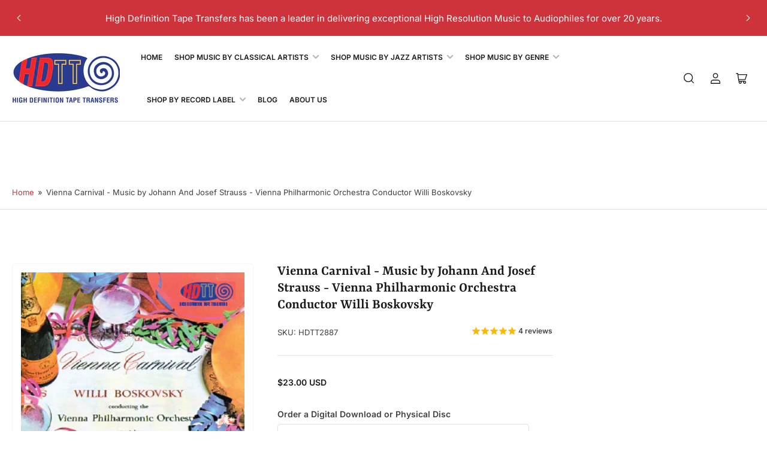

--- FILE ---
content_type: text/html
request_url: https://s3.amazonaws.com/hdtt-music-player/Vienna_Carnival/audioplayer.html
body_size: 3706
content:
<!DOCTYPE html>
<html>
<head>
    <meta http-equiv="content-type" content="text/html;charset=utf-8"/>
    <meta name="viewport" content="width=device-width">
    <title>Amazing HTML5 Audio Player, powered by http://amazingaudioplayer.com</title>
    
    <!-- Insert to your webpage before the </head> -->
    <script src="audioplayerengine/jquery.js"></script>
    <script src="audioplayerengine/amazingaudioplayer.js"></script>
    <link rel="stylesheet" type="text/css" href="audioplayerengine/initaudioplayer-1.css">
    <script src="audioplayerengine/initaudioplayer-1.js"></script>
    <!-- End of head section HTML codes -->
    
</head>
<body>
<div style="margin:12px auto;">
    
    <!-- Insert to your webpage where you want to display the audio player -->
    <div id="amazingaudioplayer-1" style="display:block;position:relative;width:400px;height:auto;margin:0px auto 0px;">
        <ul class="amazingaudioplayer-audios" style="display:none;">
            <li data-artist=" Vienna Philharmonic Orchestra - Willi Boskovsky ‎" data-title="Eljen A Magyra! - Polka" data-album="" data-info="" data-image="" data-duration="36">
                <div class="amazingaudioplayer-source" data-src="audios/01_Eljen A Magyra - Polka.mp3" data-type="audio/mpeg" />
            </li>
            <li data-artist=" Vienna Philharmonic Orchestra - Willi Boskovsky ‎" data-title="Sphärenklänge - Waltz" data-album="" data-info="" data-image="" data-duration="46">
                <div class="amazingaudioplayer-source" data-src="audios/02_Spharenklange - Waltz.mp3" data-type="audio/mpeg" />
            </li>
            <li data-artist=" Vienna Philharmonic Orchestra - Willi Boskovsky ‎" data-title="Banditen - Galop" data-album="" data-info="" data-image="" data-duration="38">
                <div class="amazingaudioplayer-source" data-src="audios/03_Banditen - Galop.mp3" data-type="audio/mpeg" />
            </li>
            <li data-artist=" Vienna Philharmonic Orchestra - Willi Boskovsky ‎" data-title="Kunsterleben - Waltz" data-album="" data-info="" data-image="" data-duration="43">
                <div class="amazingaudioplayer-source" data-src="audios/04_Kunsterleben - Waltz.mp3" data-type="audio/mpeg" />
            </li>
            <li data-artist=" Vienna Philharmonic Orchestra - Willi Boskovsky ‎" data-title="Unter Donner Und Blitz - Polka" data-album="" data-info="" data-image="" data-duration="38">
                <div class="amazingaudioplayer-source" data-src="audios/05_Unter Donner Und Blitz - Polka.mp3" data-type="audio/mpeg" />
            </li>
            <li data-artist=" Vienna Philharmonic Orchestra - Willi Boskovsky ‎" data-title="Morgenblätter - Waltz" data-album="" data-info="" data-image="" data-duration="35">
                <div class="amazingaudioplayer-source" data-src="audios/06_Morgenblatter - Waltz.mp3" data-type="audio/mpeg" />
            </li>
            <li data-artist=" Vienna Philharmonic Orchestra - Willi Boskovsky ‎" data-title="Plappermäulchen - Polka" data-album="" data-info="" data-image="" data-duration="37">
                <div class="amazingaudioplayer-source" data-src="audios/07_Plappermaulchen - Polka.mp3" data-type="audio/mpeg" />
            </li>
            <li data-artist=" Vienna Philharmonic Orchestra - Willi Boskovsky ‎" data-title="Mein Lebenslauf Ist Lieb´Und Lust - Waltz" data-album="" data-info="" data-image="" data-duration="48">
                <div class="amazingaudioplayer-source" data-src="audios/08_Mein Lebenslauf Ist Lieb Und Lust Waltz.mp3" data-type="audio/mpeg" />
            </li>
        </ul>
    </div>
    <!-- End of body section HTML codes -->

</div>
</body>
</html>

--- FILE ---
content_type: text/css
request_url: https://www.highdeftapetransfers.ca/cdn/shop/t/105/assets/section-footer.css?v=84147317664869606771729955533
body_size: 73
content:
.footer-blocks{border-top:1px solid var(--color-border)}.footer-blocks-wrapper{padding:4.5rem 0;row-gap:3.5rem;font-size:calc(var(--font-body-scale) * 1.5rem)}@media (min-width: 990px){.footer-blocks-wrapper{row-gap:0;padding:7rem 0}}.footer-blocks-wrapper a:hover{color:rgb(var(--color-accent-1))}.footer-info-wrapper{border-top:1px solid var(--color-border)}.footer-info{display:flex;flex-direction:column;align-items:center;text-align:center;padding:1.5rem 0;font-size:calc(var(--font-body-scale) * 1.2rem)}@media (min-width: 990px){.footer-info{flex-direction:row;justify-content:space-between;text-align:left}.footer-info-center{flex-direction:row;justify-content:center;text-align:center}}.footer-info a{color:rgb(var(--color-foreground));text-underline-offset:.3rem;text-decoration-thickness:.1rem;text-decoration-color:transparent;transition:text-decoration .18s ease}.footer-info a:hover{text-decoration:underline}.footer-info-start,.footer-info-end{display:flex;align-items:center;flex-direction:column;margin-top:1rem;grid-gap:.5rem}@media (min-width: 990px){.footer-info-start,.footer-info-end{flex-direction:row;grid-gap:1.5rem;margin:0}.footer-info-start{grid-gap:0}}.footer-social-links-wrap .list-social{justify-content:center}.widget-title{font-size:calc(var(--font-body-scale) * 1.8rem)}.widget-media{margin-bottom:var(--spacing-base-1)}.widget-media img{border-radius:var(--border-radius-base)}.newsletter-form{position:relative;margin:1rem auto 0;flex:none}.newsletter-form [type=email]{height:5.5rem}.newsletter-form [type=submit]{position:absolute;right:3px;top:3px;height:calc(100% - 6px);min-height:0;min-width:0;border-radius:calc(var(--inputs-radius) / 2);text-transform:none}@media (min-width: 990px){.newsletter-form{margin:0;flex:auto}}@media (min-width: 750px){.newsletter-form{flex:auto;max-width:40rem}}.newsletter-form .form-status{margin:1rem 0 0}.newsletter-form-input-wrap{position:relative}.newsletter-form-success-title{margin:0}.checkbox-newsletter-consent{margin:1.5rem 0 0;display:flex;gap:.5em;font-weight:400;font-size:calc(var(--font-body-scale) * 1.3rem)}.checkbox-newsletter-consent [type=checkbox]{margin:0;flex:none;width:1.6rem;height:1.6rem}.newsletter-description{margin-bottom:3rem}.checkbox-newsletter-consent .rte{color:rgba(var(--color-foreground),.65)}.footer-newsletter [type=email]{background-color:rgb(var(--color-background));color:rgb(var(--color-foreground))}.footer-follow-on-shop{margin-top:1rem;margin-bottom:1rem}@media (min-width: 990px){.footer-follow-on-shop{margin:0;display:flex;justify-content:flex-end;text-align:right}.footer-follow-on-shop:only-child{justify-content:flex-start;text-align:left}}
/*# sourceMappingURL=/cdn/shop/t/105/assets/section-footer.css.map?v=84147317664869606771729955533 */


--- FILE ---
content_type: text/css
request_url: https://www.highdeftapetransfers.ca/cdn/shop/t/105/assets/component-header-mini-cart.css?v=146334571760893356231729955532
body_size: 672
content:
.mini-cart-wrap{will-change:transform;position:absolute;width:100vw;height:100vh;top:100%;left:0;right:auto;box-shadow:0 0 20px #0000001a}@media (min-width: 990px){.mini-cart-wrap{right:0;left:auto;top:calc(100% + 1rem);height:auto;min-height:0;max-height:70rem;width:51.2rem;max-width:none;border-radius:var(--border-radius-base)}.mini-cart-wrap:before{content:"";display:block;position:absolute;top:-6px;right:11px;border-left:6px solid transparent;border-right:6px solid transparent;border-bottom:6px solid rgb(var(--color-background))}}.mini-cart-inner{position:relative;display:flex;flex-direction:column;width:100%;height:100%}@media (min-width: 990px){.mini-cart-inner{max-height:65rem}}.mini-cart-content-inner{padding:0 1.5rem 1.5rem;overflow-y:auto;overflow-x:hidden;overscroll-behavior:none;flex:auto}@media (min-width: 990px){.mini-cart-content-inner{padding:0 2.5rem 1.5rem}}.mini-cart-header{display:flex;align-items:center;font-size:calc(var(--font-heading-scale) * 1.6rem);z-index:5;position:relative;padding:1.5rem 0;margin:0 1.5rem;border-bottom:1px solid var(--color-border);flex:1 0 auto;max-height:75px}@media (min-width: 990px){.mini-cart-header{margin:0 2.5rem}}.mini-cart-header *{margin-bottom:0}.mini-cart-header .button-drawer-header-dismiss{margin-left:auto}.mini-cart-wrap .form-status{padding:1rem 1.5rem}.mini-cart-content-notice{font-size:calc(var(--font-body-scale) * 1.4rem);position:-webkit-sticky;position:sticky;top:0;background:rgb(var(--color-background));padding:1.5rem 0;margin-bottom:1.5rem;border-bottom:1px solid var(--color-border);z-index:2}.mini-cart-content-notice>*{margin:0}.mini-cart-error{margin-top:1rem}.mini-cart-error:empty{display:none}.mini-cart-recap{display:flex;align-items:center;justify-content:space-between;font-weight:var(--font-bolder-weight);color:rgb(var(--color-foreground-alt));margin-bottom:1rem}.loading .mini-cart-recap{pointer-events:none;opacity:.2}.loading .mini-cart-footer .discounts{opacity:.2}.header-mini-cart-footer{position:-webkit-sticky;position:sticky;bottom:0;background:rgb(var(--color-background));border-top:1px solid var(--color-border);z-index:20;padding:1.5rem 0;margin:0 1.5rem;border-bottom-right-radius:var(--border-radius-base);border-bottom-left-radius:var(--border-radius-base)}@media (min-width: 990px){.header-mini-cart-footer{margin:0 2.5rem}}.mini-cart-footer [class^=spinner]{position:absolute;top:1rem;left:calc(50% - 13px);display:none}.loading .mini-cart-footer [class^=spinner]{display:block}.mini-cart-footer-actions{display:flex;grid-gap:1.5rem;justify-content:space-between}.mini-cart-footer-actions>*{width:50%;flex:auto}.mini-cart-footer-actions>.button{padding-left:1rem;padding-right:1rem;text-align:center}.mini-cart-footer-actions .button-secondary{border:1px solid rgba(255,255,255,.15)}.loading .mini-cart-footer-actions{pointer-events:none;opacity:.2}.mini-cart-message-empty{position:relative;padding:3rem .5rem;text-align:center}.mini-cart-message-empty svg{width:48px;height:48px}.mini-cart-message-empty svg path{fill:rgb(var(--color-accent-1))}.mini-cart-message-empty>p{margin-bottom:0}.mini-cart-item-list{margin-top:1.5rem}.mini-cart-item{margin-bottom:3.5rem;display:flex;align-items:flex-start;grid-gap:1.5rem}.mini-cart-item:last-child{margin-bottom:0}.mini-cart-item-image-wrap{box-shadow:inset 0 0 0 1px var(--color-border);background-color:rgb(var(--color-background));border-radius:var(--border-radius-base);position:relative;padding:.5rem;flex:none;width:64px}.mini-cart-item-image-wrap:empty{opacity:0;visibility:hidden}.mini-cart-item-heading{font-size:calc(var(--font-heading-scale) * 1.3rem);color:rgb(var(--color-foreground-alt));margin:0 0 .75rem}.mini-cart-item-heading a{color:currentColor;text-decoration-color:transparent;transition:text-decoration .18s ease}.mini-cart-item-heading a:hover{text-decoration:underline}.mini-cart-item-info{min-width:0;flex:auto}.mini-cart-item-eyebrow{text-transform:uppercase;margin-bottom:.5rem;font-size:calc(var(--font-body-scale) * 1.1rem)}.mini-cart-item-price{font-size:calc(var(--font-body-scale) * 1.3rem);margin-bottom:1.5rem}.mini-cart-unit-price{font-size:calc(var(--font-body-scale) * 1.3rem);margin:-1rem 0 1.5rem}.mini-cart-item-final-price{font-weight:var(--font-bolder-weight);color:rgb(var(--color-foreground-alt))}.mini-cart-item-actions{margin-top:1.5rem;display:flex;align-items:center}.mini-cart-item-actions .quantity-input{height:3.6rem;width:11rem}.mini-cart-item-actions .quantity-input .quantity-input-field{font-size:calc(var(--font-body-scale) * 1.5rem)}.loading .mini-cart-item-actions .quantity-input{opacity:.7;pointer-events:none}.mini-cart-item-remove{margin-left:1.5rem;font-size:calc(var(--font-body-scale) * 1.3rem)}.mini-cart-variations-list{display:block;font-size:calc(var(--font-body-scale) * 1.3rem)}.mini-cart-variation-option{display:flex;font-size:calc(var(--font-body-scale) * 1.3rem)}.mini-cart-variation-option dd{margin:0 0 0 .5rem}.checkbox-cart-policy-consent{margin:1.5rem 0;font-size:calc(var(--font-body-scale) * 1.4rem)}.checkbox-cart-policy-consent [type=checkbox]{margin-top:.1rem}.loading .checkbox-cart-policy-consent{opacity:.2}
/*# sourceMappingURL=/cdn/shop/t/105/assets/component-header-mini-cart.css.map?v=146334571760893356231729955532 */


--- FILE ---
content_type: application/javascript
request_url: https://s3.amazonaws.com/hdtt-music-player/Vienna_Carnival/audioplayerengine/initaudioplayer-1.js
body_size: 2796
content:
jQuery(document).ready(function(){
    var scripts = document.getElementsByTagName("script");
    var jsFolder = "";
    for (var i= 0; i< scripts.length; i++)
    {
        if( scripts[i].src && scripts[i].src.match(/initaudioplayer-1\.js/i))
            jsFolder = scripts[i].src.substr(0, scripts[i].src.lastIndexOf("/") + 1);
    }
    jQuery("#amazingaudioplayer-1").amazingaudioplayer({
        jsfolder:jsFolder,
        skinsfoldername:"",
        titleinbarwidthmode:"fixed",
        timeformatlive:"%CURRENT% / LIVE",
        volumeimagewidth:24,
        barbackgroundimage:"",
        showvolumebar:true,
        showtime:false,
        titleinbarwidth:80,
        showprogress:true,
        random:false,
        titleformat:"%TITLE%",
        height:200,
        imageheight:100,
        loopimage:"loop-24-24-0.png",
        prevnextimage:"prevnext-48-48-1.png",
        showinfo:false,
        tracklistitem:10,
        skin:"DarkBox",
        responsive:true,
        loopimagewidth:24,
        showstop:false,
        prevnextimageheight:48,
        infoformat:"%ARTIST% %ALBUM%<br />%INFO%",
        volumeimageheight:24,
        stopotherplayers:true,
        showloading:false,
        forcefirefoxflash:false,
        tracklistscroll:true,
        preloadaudio:true,
        tracklistarrowimagewidth:48,
        stopimagewidth:24,
        imagefullwidth:false,
        skinsfoldername:"",
        width:500,
        showtitleinbar:false,
        showtracklist:true,
        volumeimage:"volume-24-24-0.png",
        playpauseimagewidth:48,
        loopimageheight:24,
        tracklistitemformat:"%ID%. %TITLE% <span style='position:absolute;top:0;right:0;'>%DURATION%</span>",
        prevnextimagewidth:48,
        tracklistarrowimage:"tracklistarrow-48-16-0.png",
        forceflash:false,
        playpauseimageheight:48,
        showbackgroundimage:false,
        stopimage:"stop-24-24-0.png",
        showvolume:true,
        defaultvolume:-1,
        forcehtml5:false,
        showprevnext:true,
        backgroundimage:"",
        loadingformat:"Loading...",
        progressheight:8,
        showtracklistbackgroundimage:false,
        showtitle:false,
        tracklistarrowimageheight:16,
        heightmode:"fixed",
        titleinbarformat:"%TITLE%",
        stopimageheight:24,
        volumebarpadding:8,
        showbarbackgroundimage:false,
        volumebarheight:72,
        noncontinous:false,
        tracklistbackgroundimage:"",
        showloop:false,
        showimage:false,
        imagewidth:100,
        timeformat:"%CURRENT% / %DURATION%",
        autoplay:false,
        fullwidth:false,
        loop:0,
        playpauseimage:"playpause-48-48-1.png"
    });
});